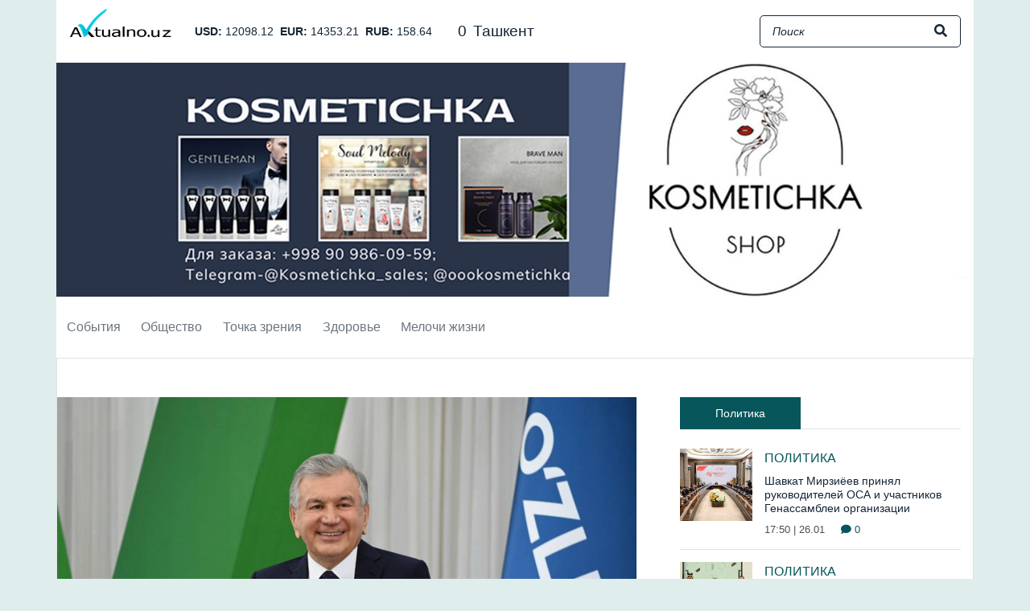

--- FILE ---
content_type: text/html; charset=UTF-8
request_url: https://aktualno.uz/ru/a/9849-glavy-ryada-stran-pozdravili-lidera-uzbekistana-s-pobedoi-na-vyborax
body_size: 9411
content:
<!DOCTYPE html>
<html lang="ru">

<head>
    <meta charset="utf-8">
    <meta name="viewport" content="width=device-width, initial-scale=1">
    <meta http-equiv="Content-Security-Policy" content="upgrade-insecure-requests">
    <title>Главы ряда стран поздравили лидера Узбекистана с победой на выборах</title>
    <!-- Google tag (gtag.js) -->
    <script async src="https://www.googletagmanager.com/gtag/js?id=G-CJWJ6DX3H2"></script>
    <script>
      window.dataLayer = window.dataLayer || [];
      function gtag(){dataLayer.push(arguments);}
      gtag('js', new Date());
      gtag('config', 'G-CJWJ6DX3H2');
    </script>
    <link rel="preload" href="/css/app.css?id=1709882783" as="style">
    <link href="/css/app.css?id=1709882783" rel="stylesheet">

    <link rel="apple-touch-icon" sizes="57x57" href="/favicons/apple-icon-57x57.png">
    <link rel="apple-touch-icon" sizes="60x60" href="/favicons/apple-icon-60x60.png">
    <link rel="apple-touch-icon" sizes="72x72" href="/favicons/apple-icon-72x72.png">
    <link rel="apple-touch-icon" sizes="76x76" href="/favicons/apple-icon-76x76.png">
    <link rel="apple-touch-icon" sizes="114x114" href="/favicons/apple-icon-114x114.png">
    <link rel="apple-touch-icon" sizes="120x120" href="/favicons/apple-icon-120x120.png">
    <link rel="apple-touch-icon" sizes="144x144" href="/favicons/apple-icon-144x144.png">
    <link rel="apple-touch-icon" sizes="152x152" href="/favicons/apple-icon-152x152.png">
    <link rel="apple-touch-icon" sizes="180x180" href="/favicons/apple-icon-180x180.png">
    <link rel="icon" type="image/png" sizes="192x192" href="/favicons/android-icon-192x192.png">
    <link rel="icon" type="image/png" sizes="96x96" href="/favicons/favicon-96x96.png">
    <link rel="icon" type="image/png" sizes="32x32" href="/favicons/favicon-32x32.png">
    <link rel="icon" type="image/png" sizes="16x16" href="/favicons/favicon-16x16.png">
    <link rel="manifest" href="/manifest.json">
    <meta name="theme-color" content="#07565b">
    <meta name="msapplication-TileColor" content="#07565b">
    <meta name="msapplication-TileImage" content="/favicons/ms-icon-144x144.png">

        <meta name="description" content="Состоялся ряд телефонных разговоров Президента Узбекистана с главами государств, в ходе ко...">
<meta property="og:url" content="https://aktualno.uz/ru/a/9849-glavy-ryada-stran-pozdravili-lidera-uzbekistana-s-pobedoi-na-vyborax">
<meta property="og:title" content="Главы ряда стран поздравили лидера Узбекистана с победой на выборах">
<meta property="og:description" content="Состоялся ряд телефонных разговоров Президента Узбекистана с главами государств, в ходе ко...">
<meta property="og:site_name" content="Aktualno.uz">
<meta property="og:locale" content="ru">
<meta property="og:type" content="article">
<meta property="og:image" content="http://aktualno.uz/storage/6d/db/cf/12946/conversions/гг-страны-10.07-large.jpg">
<link rel="canonical" href="https://aktualno.uz/ru/a/9849-glavy-ryada-stran-pozdravili-lidera-uzbekistana-s-pobedoi-na-vyborax"/>
<script type="application/ld+json">
{"@context":"http:\/\/schema.org","@type":"NewsArticle","headline":"\u0413\u043b\u0430\u0432\u044b \u0440\u044f\u0434\u0430 \u0441\u0442\u0440\u0430\u043d \u043f\u043e\u0437\u0434\u0440\u0430\u0432\u0438\u043b\u0438 \u043b\u0438\u0434\u0435\u0440\u0430 \u0423\u0437\u0431\u0435\u043a\u0438\u0441\u0442\u0430\u043d\u0430 \u0441 \u043f\u043e\u0431\u0435\u0434\u043e\u0439 \u043d\u0430 \u0432\u044b\u0431\u043e\u0440\u0430\u0445","image":["http:\/\/aktualno.uz\/storage\/6d\/db\/cf\/12946\/conversions\/\u0433\u0433-\u0441\u0442\u0440\u0430\u043d\u044b-10.07-large.jpg"],"datePublished":"2023-07-10T12:53:02+05:00","dateModified":"2026-01-27T12:46:50+05:00","author":[{"@type":"Organization","name":"Aktualno.uz","logo":"https:\/\/aktualno.uz\/img\/logo.png"}],"publisher":{"@type":"Organization","name":"Aktualno.uz","logo":"https:\/\/aktualno.uz\/img\/logo.png"},"mainEntityOfPage":"https:\/\/aktualno.uz\/ru\/news\/9849"}
</script>
    <script async src="https://pagead2.googlesyndication.com/pagead/js/adsbygoogle.js?client=ca-pub-2932235233397866"
        crossorigin="anonymous"></script>
</head>

<body>
    <div id="app">
        <div class="header-wrap">
    <div class="header">
        <div class="container px-0">
            <div class="header__top d-none d-lg-block px-3">
                <div class="d-flex align-items-center">
                    <a href="https://aktualno.uz/ru" class="header__logo">
                        <img src="https://aktualno.uz/img/logo.png?v=5" class="img-fluid" />
                    </a>

                    <ul class="currencies">
            <li>
            <span class="currencies__code">
                USD:
            </span>
            12098.12
        </li>
            <li>
            <span class="currencies__code">
                EUR:
            </span>
            14353.21
        </li>
            <li>
            <span class="currencies__code">
                RUB:
            </span>
            158.64
        </li>
    </ul>

                    <weather-inline class="ml-4"></weather-inline>

                    <form method="get" action="https://aktualno.uz/ru/search" class="header-search ml-auto">
    <input type="text" name="q" class="header-search__input" placeholder="Поиск" />
    <button type="submit" class="header-search__btn">
        <i class="fas fa-search"></i>
    </button>
</form>
                </div>
            </div>
        </div>

        <div class="container px-0">
            <div class="banner-top">
        <banner-top url="https://aktualno.uz/ru/banners/3" image="http://aktualno.uz/storage/0a/fe/09/12197/q11.jpg">
    </div>
        </div>

        <div class="header__nav-wrap">
            <div class="header__nav">
                <div class="container px-0">
                    <nav class="navbar navbar-expand-lg px-lg-0">
                        <a href="https://aktualno.uz/ru" class="navbar__logo">
                            <img src="https://aktualno.uz/img/logo.png?v=5" class="img-fluid" />
                        </a>

                        <div class="d-flex">
                            <button class="navbar-toggler mr-2" type="button" data-toggle="collapse"
                                data-target="#headerNav" aria-controls="navbarSupportedContent" aria-expanded="false"
                                aria-label="Toggle navigation">
                                <i class="fas fa-bars"></i>
                            </button>

                            <a href="https://aktualno.uz/ru" class="header__sm-logo d-md-none">
                                <img src="https://aktualno.uz/img/logo.png?v=5" class="img-fluid" />
                            </a>
                        </div>

                        <div class="collapse navbar-collapse" id="headerNav">
                            <nav>
                                <ul class="navbar-nav mr-auto">
                                                                            <li class="nav-item">
                                            <a class="nav-link" href="https://aktualno.uz/ru/categories/1">
                                                События
                                            </a>

                                                                                            <div class="header__submenu">
                                                                                                            <a class="header__submenu-link" href="https://aktualno.uz/ru/categories/6">
                                                            Политика
                                                        </a>
                                                                                                            <a class="header__submenu-link" href="https://aktualno.uz/ru/categories/7">
                                                            Экономика
                                                        </a>
                                                                                                            <a class="header__submenu-link" href="https://aktualno.uz/ru/categories/8">
                                                            Мир
                                                        </a>
                                                                                                            <a class="header__submenu-link" href="https://aktualno.uz/ru/categories/9">
                                                            Технологии
                                                        </a>
                                                                                                    </div>
                                                                                    </li>
                                                                            <li class="nav-item">
                                            <a class="nav-link" href="https://aktualno.uz/ru/categories/2">
                                                Общество
                                            </a>

                                                                                            <div class="header__submenu">
                                                                                                            <a class="header__submenu-link" href="https://aktualno.uz/ru/categories/10">
                                                            Парламент
                                                        </a>
                                                                                                            <a class="header__submenu-link" href="https://aktualno.uz/ru/categories/11">
                                                            ННО
                                                        </a>
                                                                                                            <a class="header__submenu-link" href="https://aktualno.uz/ru/categories/12">
                                                            Право
                                                        </a>
                                                                                                            <a class="header__submenu-link" href="https://aktualno.uz/ru/categories/13">
                                                            Бизнес
                                                        </a>
                                                                                                    </div>
                                                                                    </li>
                                                                            <li class="nav-item">
                                            <a class="nav-link" href="https://aktualno.uz/ru/categories/3">
                                                Точка зрения
                                            </a>

                                                                                            <div class="header__submenu">
                                                                                                            <a class="header__submenu-link" href="https://aktualno.uz/ru/categories/14">
                                                            Интервью
                                                        </a>
                                                                                                            <a class="header__submenu-link" href="https://aktualno.uz/ru/categories/15">
                                                            Вопросы-ответы
                                                        </a>
                                                                                                            <a class="header__submenu-link" href="https://aktualno.uz/ru/categories/16">
                                                            Обзоры
                                                        </a>
                                                                                                            <a class="header__submenu-link" href="https://aktualno.uz/ru/categories/17">
                                                            Аналитика
                                                        </a>
                                                                                                    </div>
                                                                                    </li>
                                                                            <li class="nav-item">
                                            <a class="nav-link" href="https://aktualno.uz/ru/categories/4">
                                                Здоровье
                                            </a>

                                                                                            <div class="header__submenu">
                                                                                                            <a class="header__submenu-link" href="https://aktualno.uz/ru/categories/18">
                                                            Спорт
                                                        </a>
                                                                                                            <a class="header__submenu-link" href="https://aktualno.uz/ru/categories/19">
                                                            Красота
                                                        </a>
                                                                                                            <a class="header__submenu-link" href="https://aktualno.uz/ru/categories/20">
                                                            Медицина
                                                        </a>
                                                                                                            <a class="header__submenu-link" href="https://aktualno.uz/ru/categories/21">
                                                            Еда и Напитки
                                                        </a>
                                                                                                    </div>
                                                                                    </li>
                                                                            <li class="nav-item">
                                            <a class="nav-link" href="https://aktualno.uz/ru/categories/5">
                                                Мелочи жизни
                                            </a>

                                                                                            <div class="header__submenu">
                                                                                                            <a class="header__submenu-link" href="https://aktualno.uz/ru/categories/22">
                                                            Происшествия
                                                        </a>
                                                                                                            <a class="header__submenu-link" href="https://aktualno.uz/ru/categories/23">
                                                            Наши питомцы
                                                        </a>
                                                                                                            <a class="header__submenu-link" href="https://aktualno.uz/ru/categories/24">
                                                            Потребитель
                                                        </a>
                                                                                                            <a class="header__submenu-link" href="https://aktualno.uz/ru/categories/25">
                                                            Досуг
                                                        </a>
                                                                                                    </div>
                                                                                    </li>
                                                                    </ul>
                            </nav>

                            <div class="header__nav-search d-lg-none">
                                <form method="get" action="https://aktualno.uz/ru/search" class="header-search ml-auto">
    <input type="text" name="q" class="header-search__input" placeholder="Поиск" />
    <button type="submit" class="header-search__btn">
        <i class="fas fa-search"></i>
    </button>
</form>
                            </div>
                        </div>
                    </nav>
                </div>
            </div>
        </div>
    </div>
</div>

        <div>
            
    <div class="container pt-lg-5 w-page">
        <div class="row mb-5">
            <div class="col-lg-8">
                <main>
                    <div class="pg-article mb-4">
                        <article>
                            <div class="pg-article__img mb-4">
                                
                                <div class="row">
                                                                            <picture>
                                            <source media="(min-width: 768px)"
                                                srcset="http://aktualno.uz/storage/6d/db/cf/12946/conversions/гг-страны-10.07-large.jpg" />
                                            <img src="http://aktualno.uz/storage/6d/db/cf/12946/conversions/гг-страны-10.07-middle.jpg"
                                                class="img-fluid w-100" />
                                        </picture>
                                                                    </div>

                                                            </div>

                            <h1>Главы ряда стран поздравили лидера Узбекистана с победой на выборах</h1>

                            <div class="article-stats">
    

    <span class="d-inline-block mr-3">
        <i class="fas fa-calendar"></i>
        10.07.2023 12:53
    </span>
    <span class="text-primary">
        <i class="fas fa-comment text-primary"></i>
        0
    </span>
</div>

                            <div class="my-4 editor-text"><p>Состоялся ряд телефонных разговоров Президента Узбекистана с главами государств, в ходе которых они <a href="https://president.uz/ru/lists/news?menu_id=12">поздравили</a> Шавката Мирзиёева с победой на выборах главы Узбекистана.</p><p>Свои поздравления направили президенты Азербайджана Ильхам Алиев, Казахстана Касым-Жомарт Токаев, России Владимир Путин, Таджикистана Эмомали Рахмон, Туркменистана Сердар Бердымухамедов и Турции Реджеп Тайип Эрдоган.</p><p>Президенты сердечно поздравили лидера Узбекистана с уверенной победой на состоявшихся президентских выборах, пожелав дальнейших успехов, благополучия и процветания.</p><p>В ходе разговоров также обсуждены вопросы дальнейшего расширения многоплановых отношений и практического сотрудничества в различных отраслях.&nbsp;</p><p>Состоялись обмены мнениями по актуальным вопросам международной повестки и регионального сотрудничества. Кроме того, рассмотрены графики предстоящих двусторонних и многосторонних мероприятий.</p><p>Напомним, согласно предварительным данным Центризбиркома, 87,05 процента избирателей <a href="https://aktualno.uz/ru/news/9846">отдали</a> свои голоса за Шавката Мирзиёева.</p></div>

                                                    </article>

                        <div class="pg-article__tags mb-4">
                            <b>Теги:</b>

                                                            <a href="https://aktualno.uz/ru/tags/128">Президент Узбекистана</a>
                                                            <a href="https://aktualno.uz/ru/tags/261">Азербайджан</a>
                                                            <a href="https://aktualno.uz/ru/tags/87">Казахстан</a>
                                                            <a href="https://aktualno.uz/ru/tags/152">Россия</a>
                                                            <a href="https://aktualno.uz/ru/tags/89">Таджикистан</a>
                                                            <a href="https://aktualno.uz/ru/tags/90">Туркменистан</a>
                                                            <a href="https://aktualno.uz/ru/tags/163">Турция</a>
                                                    </div>

                        <div class="social-buttons">
                            <div id="social-links"><ul><li><a href="https://telegram.me/share/url?url=https://aktualno.uz/ru/a/9849-glavy-ryada-stran-pozdravili-lidera-uzbekistana-s-pobedoi-na-vyborax&text=%D0%93%D0%BB%D0%B0%D0%B2%D1%8B+%D1%80%D1%8F%D0%B4%D0%B0+%D1%81%D1%82%D1%80%D0%B0%D0%BD+%D0%BF%D0%BE%D0%B7%D0%B4%D1%80%D0%B0%D0%B2%D0%B8%D0%BB%D0%B8+%D0%BB%D0%B8%D0%B4%D0%B5%D1%80%D0%B0+%D0%A3%D0%B7%D0%B1%D0%B5%D0%BA%D0%B8%D1%81%D1%82%D0%B0%D0%BD%D0%B0+%D1%81+%D0%BF%D0%BE%D0%B1%D0%B5%D0%B4%D0%BE%D0%B9+%D0%BD%D0%B0+%D0%B2%D1%8B%D0%B1%D0%BE%D1%80%D0%B0%D1%85" class="social-button social-button__telegram " id="" title=""><i class="fab fa-telegram"></i> <span class="d-none d-xl-inline ml-2">Telegram</span></a></li><li><a href="https://wa.me/?text=https://aktualno.uz/ru/a/9849-glavy-ryada-stran-pozdravili-lidera-uzbekistana-s-pobedoi-na-vyborax" class="social-button social-button__whatsapp " id="" title=""><i class="fab fa-whatsapp"></i> <span class="d-none d-xl-inline ml-2">WhatsApp</span></a></li><li><a href="https://www.facebook.com/sharer/sharer.php?u=https://aktualno.uz/ru/a/9849-glavy-ryada-stran-pozdravili-lidera-uzbekistana-s-pobedoi-na-vyborax" class="social-button social-button__facebook " id="" title=""><i class="fab fa-facebook-square"></i> <span class="d-none d-xl-inline ml-2">Facebook</span></a></li><li><a href="https://twitter.com/intent/tweet?text=%D0%93%D0%BB%D0%B0%D0%B2%D1%8B+%D1%80%D1%8F%D0%B4%D0%B0+%D1%81%D1%82%D1%80%D0%B0%D0%BD+%D0%BF%D0%BE%D0%B7%D0%B4%D1%80%D0%B0%D0%B2%D0%B8%D0%BB%D0%B8+%D0%BB%D0%B8%D0%B4%D0%B5%D1%80%D0%B0+%D0%A3%D0%B7%D0%B1%D0%B5%D0%BA%D0%B8%D1%81%D1%82%D0%B0%D0%BD%D0%B0+%D1%81+%D0%BF%D0%BE%D0%B1%D0%B5%D0%B4%D0%BE%D0%B9+%D0%BD%D0%B0+%D0%B2%D1%8B%D0%B1%D0%BE%D1%80%D0%B0%D1%85&url=https://aktualno.uz/ru/a/9849-glavy-ryada-stran-pozdravili-lidera-uzbekistana-s-pobedoi-na-vyborax" class="social-button social-button__twitter " id="" title=""><i class="fab fa-twitter"></i> <span class="d-none d-xl-inline ml-2">Twitter</span></a></li></ul></div>
                        </div>
                    </div>

                    <div class="text-center mb-4">
        <a href="https://aktualno.uz/ru/banners/2" target="_blank">
            <img src="http://aktualno.uz/storage/91/6c/b4/11714/tg2.jpg" class="img-fluid" />
        </a>
    </div>

                    

                    <div class="comment-form py-4 mb-4">
    <div class="mb-3">
        <h2 class="section-header">
    <span>Добавить комментарий</span>
</h2>
    </div>

    <form method="POST" action="https://aktualno.uz/ru/news/9849/comments" accept-charset="UTF-8" id="commentsForm"><input name="_token" type="hidden" value="HUVp0LHGXhqaUWlBU7oziapvIhQTjbXbYY69647G">
    <textarea class="form-control mb-2 comment-form__text" rows="6" name="message"></textarea>

    <button class="comment-form__btn" type="submit">
        Отправить
    </button>
    </form>
</div>

                    <div class="comment-list mb-4">
    <div class="comment-list__header mb-3">
        Комментарии
    </div>

    </div>
                </main>
            </div>

            <div class="col-lg-4 pb-4">
                <aside>
                    <div class="mb-4">
                        <h2 class="section-header">
    <span>Политика</span>
</h2>
                    </div>

                    <div class="mb-5">
                                                    <article class="article-item-tile">
    <a href="https://aktualno.uz/ru/a/17710-savkat-mirziyoev-prinyal-rukovoditelei-osa-i-ucastnikov-genassamblei-organizacii" class="article-item-tile__img">
        <div class="article-img">
        <img src="http://aktualno.uz/storage/77/a2/e6/24235/conversions/оса-26.01-thumb.jpg" class="img-fluid w-100" loading="lazy" />
    </div>
    </a>

    <div class="article-item-tile__content">
        <div class="mb-2">
            <a href="https://aktualno.uz/ru/categories/6" class="category-link">
    <i class="fas fa-long-arrow-alt-right"></i>
    Политика
</a>
        </div>

        <div class="article-item-tile__title mb-2">
            <a href="https://aktualno.uz/ru/a/17710-savkat-mirziyoev-prinyal-rukovoditelei-osa-i-ucastnikov-genassamblei-organizacii">
                Шавкат Мирзиёев принял руководителей ОСА и участников Генассамблеи организации
            </a>
        </div>

        <div class="article-item-tile__date">
            17:50 | 26.01

            <span class="ml-3 text-primary">
                <i class="fas fa-comment text-primary"></i>
                0
            </span>
        </div>
    </div>
</article>
                                                    <article class="article-item-tile">
    <a href="https://aktualno.uz/ru/a/17707-savkat-mirziyoev-prinyal-ucastie-v-46-i-generalnoi-assamblee-osa" class="article-item-tile__img">
        <div class="article-img">
        <img src="http://aktualno.uz/storage/e0/a9/b8/24232/conversions/га-оас-26.01-thumb.jpg" class="img-fluid w-100" loading="lazy" />
    </div>
    </a>

    <div class="article-item-tile__content">
        <div class="mb-2">
            <a href="https://aktualno.uz/ru/categories/6" class="category-link">
    <i class="fas fa-long-arrow-alt-right"></i>
    Политика
</a>
        </div>

        <div class="article-item-tile__title mb-2">
            <a href="https://aktualno.uz/ru/a/17707-savkat-mirziyoev-prinyal-ucastie-v-46-i-generalnoi-assamblee-osa">
                Шавкат Мирзиёев принял участие в 46-й Генеральной ассамблее ОСА
            </a>
        </div>

        <div class="article-item-tile__date">
            14:42 | 26.01

            <span class="ml-3 text-primary">
                <i class="fas fa-comment text-primary"></i>
                0
            </span>
        </div>
    </div>
</article>
                                                    <article class="article-item-tile">
    <a href="https://aktualno.uz/ru/a/17706-prezident-uzbekistana-primet-ucastie-v-46-i-genassamblee-olimpiiskogo-soveta-azii" class="article-item-tile__img">
        <div class="article-img">
        <img src="http://aktualno.uz/storage/cd/2a/3b/24231/conversions/оас-26.01-thumb.jpg" class="img-fluid w-100" loading="lazy" />
    </div>
    </a>

    <div class="article-item-tile__content">
        <div class="mb-2">
            <a href="https://aktualno.uz/ru/categories/6" class="category-link">
    <i class="fas fa-long-arrow-alt-right"></i>
    Политика
</a>
        </div>

        <div class="article-item-tile__title mb-2">
            <a href="https://aktualno.uz/ru/a/17706-prezident-uzbekistana-primet-ucastie-v-46-i-genassamblee-olimpiiskogo-soveta-azii">
                Президент Узбекистана примет участие в 46-й Генассамблее Олимпийского совета Азии
            </a>
        </div>

        <div class="article-item-tile__date">
            12:06 | 26.01

            <span class="ml-3 text-primary">
                <i class="fas fa-comment text-primary"></i>
                0
            </span>
        </div>
    </div>
</article>
                                                    <article class="article-item-tile">
    <a href="https://aktualno.uz/ru/a/17699-savkat-mirziyoev-polucil-oficialnoe-priglasenie-ot-prezidenta-ssa-donalda-trampa" class="article-item-tile__img">
        <div class="article-img">
        <img src="http://aktualno.uz/storage/70/9f/9b/24224/conversions/16-thumb.jpg" class="img-fluid w-100" loading="lazy" />
    </div>
    </a>

    <div class="article-item-tile__content">
        <div class="mb-2">
            <a href="https://aktualno.uz/ru/categories/6" class="category-link">
    <i class="fas fa-long-arrow-alt-right"></i>
    Политика
</a>
        </div>

        <div class="article-item-tile__title mb-2">
            <a href="https://aktualno.uz/ru/a/17699-savkat-mirziyoev-polucil-oficialnoe-priglasenie-ot-prezidenta-ssa-donalda-trampa">
                Шавкат Мирзиёев получил официальное приглашение от президента США Дональда Трампа
            </a>
        </div>

        <div class="article-item-tile__date">
            16:34 | 19.01

            <span class="ml-3 text-primary">
                <i class="fas fa-comment text-primary"></i>
                0
            </span>
        </div>
    </div>
</article>
                                                    <article class="article-item-tile">
    <a href="https://aktualno.uz/ru/a/17634-tramp-provozglasil-sebya-io-prezidenta-venesuely" class="article-item-tile__img">
        <div class="article-img">
        <img src="http://aktualno.uz/storage/8e/0c/4a/24158/conversions/5-thumb.jpg" class="img-fluid w-100" loading="lazy" />
    </div>
    </a>

    <div class="article-item-tile__content">
        <div class="mb-2">
            <a href="https://aktualno.uz/ru/categories/6" class="category-link">
    <i class="fas fa-long-arrow-alt-right"></i>
    Политика
</a>
        </div>

        <div class="article-item-tile__title mb-2">
            <a href="https://aktualno.uz/ru/a/17634-tramp-provozglasil-sebya-io-prezidenta-venesuely">
                Трамп провозгласил себя и.о. президента Венесуэлы
            </a>
        </div>

        <div class="article-item-tile__date">
            11:55 | 12.01

            <span class="ml-3 text-primary">
                <i class="fas fa-comment text-primary"></i>
                0
            </span>
        </div>
    </div>
</article>
                                                    <article class="article-item-tile">
    <a href="https://aktualno.uz/ru/a/17610-prezident-pozdravil-rabotnikov-i-veteranov-organov-prokuratury-s-professionalnym-prazdnikom" class="article-item-tile__img">
        <div class="article-img">
        <img src="http://aktualno.uz/storage/bb/96/ed/24111/conversions/президент-10.06-thumb.jpg" class="img-fluid w-100" loading="lazy" />
    </div>
    </a>

    <div class="article-item-tile__content">
        <div class="mb-2">
            <a href="https://aktualno.uz/ru/categories/6" class="category-link">
    <i class="fas fa-long-arrow-alt-right"></i>
    Политика
</a>
        </div>

        <div class="article-item-tile__title mb-2">
            <a href="https://aktualno.uz/ru/a/17610-prezident-pozdravil-rabotnikov-i-veteranov-organov-prokuratury-s-professionalnym-prazdnikom">
                Президент поздравил работников и ветеранов органов прокуратуры с профессиональным праздником
            </a>
        </div>

        <div class="article-item-tile__date">
            11:27 | 08.01

            <span class="ml-3 text-primary">
                <i class="fas fa-comment text-primary"></i>
                0
            </span>
        </div>
    </div>
</article>
                                            </div>

                    <div class="mb-4">
                        <h2 class="section-header">
    <span>Другие новости</span>
</h2>
                    </div>

                    <div>
                                                    <article class="article-item-tile">
    <a href="https://aktualno.uz/ru/a/17703-v-turcii-obezglavlennoe-telo-grazdanki-uzbekistana-naideno-v-musornom-konteinere" class="article-item-tile__img">
        <div class="article-img">
        <img src="http://aktualno.uz/storage/f9/55/1c/24228/conversions/тур-26.01-thumb.jpg" class="img-fluid w-100" loading="lazy" />
    </div>
    </a>

    <div class="article-item-tile__content">
        <div class="mb-2">
            <a href="https://aktualno.uz/ru/categories/22" class="category-link">
    <i class="fas fa-long-arrow-alt-right"></i>
    Происшествия
</a>
        </div>

        <div class="article-item-tile__title mb-2">
            <a href="https://aktualno.uz/ru/a/17703-v-turcii-obezglavlennoe-telo-grazdanki-uzbekistana-naideno-v-musornom-konteinere">
                В Турции обезглавленное тело гражданки Узбекистана найдено в мусорном контейнере
            </a>
        </div>

        <div class="article-item-tile__date">
            11:28 | 26.01

            <span class="ml-3 text-primary">
                <i class="fas fa-comment text-primary"></i>
                0
            </span>
        </div>
    </div>
</article>
                                                    <article class="article-item-tile">
    <a href="https://aktualno.uz/ru/a/17624-uzbekistan-i-tadzikistan-zapustyat-pilotnyi-proekt-multimodalnogo-transportnogo-koridora" class="article-item-tile__img">
        <div class="article-img">
        <img src="http://aktualno.uz/storage/37/04/d4/24126/conversions/трак-9.01-thumb.jpg" class="img-fluid w-100" loading="lazy" />
    </div>
    </a>

    <div class="article-item-tile__content">
        <div class="mb-2">
            <a href="https://aktualno.uz/ru/categories/7" class="category-link">
    <i class="fas fa-long-arrow-alt-right"></i>
    Экономика
</a>
        </div>

        <div class="article-item-tile__title mb-2">
            <a href="https://aktualno.uz/ru/a/17624-uzbekistan-i-tadzikistan-zapustyat-pilotnyi-proekt-multimodalnogo-transportnogo-koridora">
                Узбекистан и Таджикистан запустят пилотный проект мультимодального транспортного коридора
            </a>
        </div>

        <div class="article-item-tile__date">
            14:42 | 09.01

            <span class="ml-3 text-primary">
                <i class="fas fa-comment text-primary"></i>
                0
            </span>
        </div>
    </div>
</article>
                                                    <article class="article-item-tile">
    <a href="https://aktualno.uz/ru/a/17614-rossiya-vvedet-otvetstvennost-dlya-migrantov-za-uklonenie-ot-medosvidetelstvovaniya" class="article-item-tile__img">
        <div class="article-img">
        <img src="http://aktualno.uz/storage/3b/f3/dc/24116/conversions/мед-8.01-thumb.jpg" class="img-fluid w-100" loading="lazy" />
    </div>
    </a>

    <div class="article-item-tile__content">
        <div class="mb-2">
            <a href="https://aktualno.uz/ru/categories/8" class="category-link">
    <i class="fas fa-long-arrow-alt-right"></i>
    Мир
</a>
        </div>

        <div class="article-item-tile__title mb-2">
            <a href="https://aktualno.uz/ru/a/17614-rossiya-vvedet-otvetstvennost-dlya-migrantov-za-uklonenie-ot-medosvidetelstvovaniya">
                Россия введет ответственность для мигрантов за уклонение от медосвидетельствования
            </a>
        </div>

        <div class="article-item-tile__date">
            13:43 | 08.01

            <span class="ml-3 text-primary">
                <i class="fas fa-comment text-primary"></i>
                0
            </span>
        </div>
    </div>
</article>
                                                    <article class="article-item-tile">
    <a href="https://aktualno.uz/ru/a/17597-nestle-otzyvaet-partii-detskix-smesei-v-kazaxstane-iz-za-opasnogo-toksina" class="article-item-tile__img">
        <div class="article-img">
        <img src="http://aktualno.uz/storage/8c/3a/f5/24094/conversions/1000011228-thumb.jpg" class="img-fluid w-100" loading="lazy" />
    </div>
    </a>

    <div class="article-item-tile__content">
        <div class="mb-2">
            <a href="https://aktualno.uz/ru/categories/8" class="category-link">
    <i class="fas fa-long-arrow-alt-right"></i>
    Мир
</a>
        </div>

        <div class="article-item-tile__title mb-2">
            <a href="https://aktualno.uz/ru/a/17597-nestle-otzyvaet-partii-detskix-smesei-v-kazaxstane-iz-za-opasnogo-toksina">
                Nestle отзывает партии детских смесей в Казахстане из-за опасного токсина
            </a>
        </div>

        <div class="article-item-tile__date">
            20:35 | 06.01

            <span class="ml-3 text-primary">
                <i class="fas fa-comment text-primary"></i>
                0
            </span>
        </div>
    </div>
</article>
                                                    <article class="article-item-tile">
    <a href="https://aktualno.uz/ru/a/17592-v-tadzikistane-v-ramkax-iniciativy-luc-sveta-otkrylis-15-komnat-podderzki-dlya-zertv-nasiliya" class="article-item-tile__img">
        <div class="article-img">
        <img src="http://aktualno.uz/storage/9d/01/f8/24089/conversions/жен-6.01-thumb.jpg" class="img-fluid w-100" loading="lazy" />
    </div>
    </a>

    <div class="article-item-tile__content">
        <div class="mb-2">
            <a href="https://aktualno.uz/ru/categories/8" class="category-link">
    <i class="fas fa-long-arrow-alt-right"></i>
    Мир
</a>
        </div>

        <div class="article-item-tile__title mb-2">
            <a href="https://aktualno.uz/ru/a/17592-v-tadzikistane-v-ramkax-iniciativy-luc-sveta-otkrylis-15-komnat-podderzki-dlya-zertv-nasiliya">
                В Таджикистане в рамках инициативы «Луч света» открылись 15 комнат поддержки для жертв насилия
            </a>
        </div>

        <div class="article-item-tile__date">
            18:33 | 06.01

            <span class="ml-3 text-primary">
                <i class="fas fa-comment text-primary"></i>
                0
            </span>
        </div>
    </div>
</article>
                                            </div>
                </aside>
            </div>
        </div>

        <h2 class="section-header">
    <span>Похожие новости</span>
</h2>

        <div class="row pt-3">
                            <div class="col-lg-4 mb-3">
                    <article class="article-item-md mb-4">
        <a href="https://aktualno.uz/ru/a/17703-v-turcii-obezglavlennoe-telo-grazdanki-uzbekistana-naideno-v-musornom-konteinere" class="article-item-md__img mb-3">
            <div class="article-img">
        <img src="http://aktualno.uz/storage/f9/55/1c/24228/conversions/тур-26.01-middle.jpg" class="img-fluid w-100" loading="lazy" />
    </div>
        </a>

        <div class="mb-2">
            <a href="https://aktualno.uz/ru/categories/22" class="category-link">
    <i class="fas fa-long-arrow-alt-right"></i>
    Происшествия
</a>
        </div>

        <div class="article-item-md__title mb-3">
            <a href="https://aktualno.uz/ru/a/17703-v-turcii-obezglavlennoe-telo-grazdanki-uzbekistana-naideno-v-musornom-konteinere">
                В Турции обезглавленное тело гражданки Узбекистана найдено в мусорном контейнере
            </a>
        </div>

        <div class="article-stats">
    

    <span class="d-inline-block mr-3">
        <i class="fas fa-calendar"></i>
        26.01.2026 11:28
    </span>
    <span class="text-primary">
        <i class="fas fa-comment text-primary"></i>
        0
    </span>
</div>
    </article>
                </div>
                            <div class="col-lg-4 mb-3">
                    <article class="article-item-md mb-4">
        <a href="https://aktualno.uz/ru/a/17624-uzbekistan-i-tadzikistan-zapustyat-pilotnyi-proekt-multimodalnogo-transportnogo-koridora" class="article-item-md__img mb-3">
            <div class="article-img">
        <img src="http://aktualno.uz/storage/37/04/d4/24126/conversions/трак-9.01-middle.jpg" class="img-fluid w-100" loading="lazy" />
    </div>
        </a>

        <div class="mb-2">
            <a href="https://aktualno.uz/ru/categories/7" class="category-link">
    <i class="fas fa-long-arrow-alt-right"></i>
    Экономика
</a>
        </div>

        <div class="article-item-md__title mb-3">
            <a href="https://aktualno.uz/ru/a/17624-uzbekistan-i-tadzikistan-zapustyat-pilotnyi-proekt-multimodalnogo-transportnogo-koridora">
                Узбекистан и Таджикистан запустят пилотный проект мультимодального транспортного коридора
            </a>
        </div>

        <div class="article-stats">
    

    <span class="d-inline-block mr-3">
        <i class="fas fa-calendar"></i>
        09.01.2026 14:42
    </span>
    <span class="text-primary">
        <i class="fas fa-comment text-primary"></i>
        0
    </span>
</div>
    </article>
                </div>
                            <div class="col-lg-4 mb-3">
                    <article class="article-item-md mb-4">
        <a href="https://aktualno.uz/ru/a/17614-rossiya-vvedet-otvetstvennost-dlya-migrantov-za-uklonenie-ot-medosvidetelstvovaniya" class="article-item-md__img mb-3">
            <div class="article-img">
        <img src="http://aktualno.uz/storage/3b/f3/dc/24116/conversions/мед-8.01-middle.jpg" class="img-fluid w-100" loading="lazy" />
    </div>
        </a>

        <div class="mb-2">
            <a href="https://aktualno.uz/ru/categories/8" class="category-link">
    <i class="fas fa-long-arrow-alt-right"></i>
    Мир
</a>
        </div>

        <div class="article-item-md__title mb-3">
            <a href="https://aktualno.uz/ru/a/17614-rossiya-vvedet-otvetstvennost-dlya-migrantov-za-uklonenie-ot-medosvidetelstvovaniya">
                Россия введет ответственность для мигрантов за уклонение от медосвидетельствования
            </a>
        </div>

        <div class="article-stats">
    

    <span class="d-inline-block mr-3">
        <i class="fas fa-calendar"></i>
        08.01.2026 13:43
    </span>
    <span class="text-primary">
        <i class="fas fa-comment text-primary"></i>
        0
    </span>
</div>
    </article>
                </div>
                            <div class="col-lg-4 mb-3">
                    <article class="article-item-md mb-4">
        <a href="https://aktualno.uz/ru/a/17597-nestle-otzyvaet-partii-detskix-smesei-v-kazaxstane-iz-za-opasnogo-toksina" class="article-item-md__img mb-3">
            <div class="article-img">
        <img src="http://aktualno.uz/storage/8c/3a/f5/24094/conversions/1000011228-middle.jpg" class="img-fluid w-100" loading="lazy" />
    </div>
        </a>

        <div class="mb-2">
            <a href="https://aktualno.uz/ru/categories/8" class="category-link">
    <i class="fas fa-long-arrow-alt-right"></i>
    Мир
</a>
        </div>

        <div class="article-item-md__title mb-3">
            <a href="https://aktualno.uz/ru/a/17597-nestle-otzyvaet-partii-detskix-smesei-v-kazaxstane-iz-za-opasnogo-toksina">
                Nestle отзывает партии детских смесей в Казахстане из-за опасного токсина
            </a>
        </div>

        <div class="article-stats">
    

    <span class="d-inline-block mr-3">
        <i class="fas fa-calendar"></i>
        06.01.2026 20:35
    </span>
    <span class="text-primary">
        <i class="fas fa-comment text-primary"></i>
        0
    </span>
</div>
    </article>
                </div>
                            <div class="col-lg-4 mb-3">
                    <article class="article-item-md mb-4">
        <a href="https://aktualno.uz/ru/a/17592-v-tadzikistane-v-ramkax-iniciativy-luc-sveta-otkrylis-15-komnat-podderzki-dlya-zertv-nasiliya" class="article-item-md__img mb-3">
            <div class="article-img">
        <img src="http://aktualno.uz/storage/9d/01/f8/24089/conversions/жен-6.01-middle.jpg" class="img-fluid w-100" loading="lazy" />
    </div>
        </a>

        <div class="mb-2">
            <a href="https://aktualno.uz/ru/categories/8" class="category-link">
    <i class="fas fa-long-arrow-alt-right"></i>
    Мир
</a>
        </div>

        <div class="article-item-md__title mb-3">
            <a href="https://aktualno.uz/ru/a/17592-v-tadzikistane-v-ramkax-iniciativy-luc-sveta-otkrylis-15-komnat-podderzki-dlya-zertv-nasiliya">
                В Таджикистане в рамках инициативы «Луч света» открылись 15 комнат поддержки для жертв насилия
            </a>
        </div>

        <div class="article-stats">
    

    <span class="d-inline-block mr-3">
        <i class="fas fa-calendar"></i>
        06.01.2026 18:33
    </span>
    <span class="text-primary">
        <i class="fas fa-comment text-primary"></i>
        0
    </span>
</div>
    </article>
                </div>
                    </div>

    </div>

        </div>

        <div class="footer pt-4">

    <div class="container">
        <div class="row">
            <div class="col-lg">
                <div class="footer__text">
                    Aktualno.uz<br />
                    Свидетельство о регистрации электронного СМИ: №1428 от 06 июля 2021 года<br />
                    Учредитель: ООО «Aktualno media»<br />
                    Главный редактор:<br />
                    Почта: <a href="mailto:info@aktualno.uz">info@aktualno.uz</a><br />
                    По вопросам сотрудничества:
                    <a href="https://t.me/aktualnoadmin" target="_blank">
                        https://t.me/aktualnoadmin
                    </a><br />
                    18+<br />
                    Воспроизводство, копирование, тиражирование, распространение и иное использование информации с сайта
                    «Aktualno.uz» возможно только с предварительного разрешения редакции.
                </div>
            </div>
            <div class="col-lg-auto">
                <ul class="socials">
            <li>
            <a href="https://t.me/aktualnomedia" target="_blank" rel="nofollow">
                <i class="fab fa-telegram"></i>
            </a>
        </li>
            <li>
            <a href="https://youtube.com/channel/UCjKBISG_H7RFvW86kQXcuBw" target="_blank" rel="nofollow">
                <i class="fab fa-youtube"></i>
            </a>
        </li>
            <li>
            <a href="https://www.facebook.com/Aktualnouz-105531928492637/" target="_blank" rel="nofollow">
                <i class="fab fa-facebook-square"></i>
            </a>
        </li>
            <li>
            <a href="https://www.instagram.com/aktualno.uz/" target="_blank" rel="nofollow">
                <i class="fab fa-instagram"></i>
            </a>
        </li>
    </ul>
            </div>
        </div>
    </div>
</div>
    </div>

    <a href="https://t.me/aktualnomedia" target="_blank" class="tg-snackbar d-md-none container-fluid">
        <div class="row no-gutters align-items-center">
            <div class="col-auto pl-1">
                <div class="tg-snackbar__close">
                    <i class="fas fa-times"></i>
                </div>
            </div>
            <div class="col text-right mx-3 pr-2">
                Мы в телеграм
            </div>
            <div class="col-auto pr-3">
                <i class="fab fa-telegram-plane"></i>
            </div>
        </div>
    </a>
    
    <script src="/js/app.js?id=1709882783"></script>
        
    <!-- Yandex.Metrika counter -->
    <script type="text/javascript">
        (function(m, e, t, r, i, k, a) {
            m[i] = m[i] || function() {
                (m[i].a = m[i].a || []).push(arguments)
            };
            m[i].l = 1 * new Date();
            k = e.createElement(t), a = e.getElementsByTagName(t)[0], k.async = 1, k.src = r, a.parentNode.insertBefore(
                k, a)
        })
        (window, document, "script", "https://mc.yandex.ru/metrika/tag.js", "ym");

        ym(83789998, "init", {
            clickmap: true,
            trackLinks: true,
            accurateTrackBounce: true
        });
    </script>
    <noscript>
        <div>
            <img src="https://mc.yandex.ru/watch/83789998" style="position:absolute; left:-9999px;" alt="" />
        </div>
    </noscript>
    <!-- /Yandex.Metrika counter -->
    <!-- Google tag (gtag.js) -->
    <script async src="https://www.googletagmanager.com/gtag/js?id=G-V3YC39PZZY"></script>
    <script>
        window.dataLayer = window.dataLayer || [];

        function gtag() {
            dataLayer.push(arguments);
        }
        gtag('js', new Date());

        gtag('config', 'G-V3YC39PZZY');
    </script>
</body>

</html>


--- FILE ---
content_type: text/html; charset=utf-8
request_url: https://www.google.com/recaptcha/api2/aframe
body_size: 268
content:
<!DOCTYPE HTML><html><head><meta http-equiv="content-type" content="text/html; charset=UTF-8"></head><body><script nonce="uM-44iNXFLHq3uyIvjd20w">/** Anti-fraud and anti-abuse applications only. See google.com/recaptcha */ try{var clients={'sodar':'https://pagead2.googlesyndication.com/pagead/sodar?'};window.addEventListener("message",function(a){try{if(a.source===window.parent){var b=JSON.parse(a.data);var c=clients[b['id']];if(c){var d=document.createElement('img');d.src=c+b['params']+'&rc='+(localStorage.getItem("rc::a")?sessionStorage.getItem("rc::b"):"");window.document.body.appendChild(d);sessionStorage.setItem("rc::e",parseInt(sessionStorage.getItem("rc::e")||0)+1);localStorage.setItem("rc::h",'1769500016729');}}}catch(b){}});window.parent.postMessage("_grecaptcha_ready", "*");}catch(b){}</script></body></html>